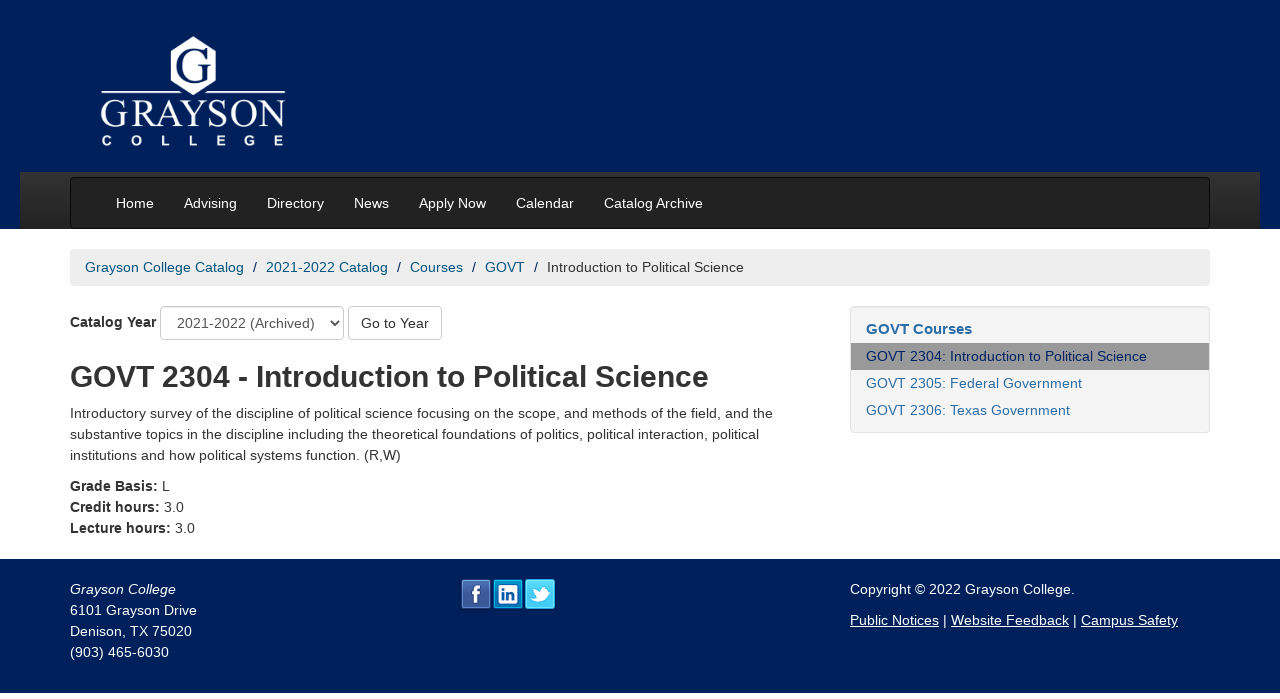

--- FILE ---
content_type: text/html; charset=UTF-8
request_url: https://catalog.grayson.edu/2021-2022/courses/govt/govt-2304.php
body_size: 3528
content:
<!DOCTYPE html>
<html xmlns="http://www.w3.org/1999/xhtml" class="no-js" lang="en">
	<head>
		<meta charset="utf-8"/>
		<title>
			GOVT 2304 - Introduction to Political Science | 2021-2022 Grayson College Catalog

		</title>
		<link href="https://catalog.grayson.edu/2021-2022/courses/govt/govt-2304.php" rel="canonical"/>
		<meta content="width=device-width, initial-scale=1.0" name="viewport"/>
		
		
		
		<!-- generics -->
<link href="https://www.grayson.edu/_files/favicons/favicon-32.png" rel="icon" sizes="32x32"/>
<!--<link href="/_files/favicons/favicon-96.png" rel="icon" sizes="96x96"/>-->
<link href="https://www.grayson.edu/_files/favicons/favicon-128.png" rel="icon" sizes="128x128"/>
<link href="https://www.grayson.edu/_files/favicons/favicon-192.png" rel="icon" sizes="192x192"/>

<!-- Android -->
<link href="https://www.grayson.edu/_files/favicons/favicon-196.png" rel="shortcut icon" sizes="196x196"/>

<!-- iOS -->
<!--<link href="/_files/favicons/favicon-120.png" rel="apple-touch-icon" sizes="120x120"/>-->
<link href="https://www.grayson.edu/_files/favicons/favicon-152.png" rel="apple-touch-icon" sizes="152x152"/>
<link href="https://www.grayson.edu/_files/favicons/favicon-180.png" rel="apple-touch-icon" sizes="180x180"/>

<!-- Windows 8.1 + IE11 and above -->
<meta content="/_files/favicons/ieconfig.xml" name="msapplication-config"/>
		<link crossorigin="anonymous" href="https://cdn.jsdelivr.net/npm/bootstrap@3.4.1/dist/css/bootstrap.min.css" integrity="sha384-HSMxcRTRxnN+Bdg0JdbxYKrThecOKuH5zCYotlSAcp1+c8xmyTe9GYg1l9a69psu" rel="stylesheet"/>
		<link href="https://catalog.grayson.edu/_files/css/site.css" rel="stylesheet"/>
		<link href="https://catalog.grayson.edu/_files/css/custom.css" rel="stylesheet"/>
		<!-- HTML5 shim, for IE6-8 support of HTML5 elements -->
		<!--[if lt IE 9]>
		<script src="https://html5shim.googlecode.com/svn/trunk/html5.js"></script>
		<![endif]-->
		<link href="https://catalog.grayson.edu/_files/fontawesome-5-15-4/css/all.min.css" rel="stylesheet"/>
	</head>
	<body>
 
		
		<!-- Global site tag (gtag.js) - Google Analytics -->
		<script async="" src="https://www.googletagmanager.com/gtag/js?id=G-3PKKBHVKMS" type="text/javascript"></script>
		<script type="text/javascript">
      window.dataLayer = window.dataLayer || [];
      function gtag(){dataLayer.push(arguments);}
      gtag('js', new Date());
    
      gtag('config', 'G-3PKKBHVKMS');
    </script>
 

		
		<header id="header">
			<a class="skip-main" href="#skip-to-main" id="back-to-top">Skip to main content</a>
			<div class="container">
				<div class="span12 col-xs-12">
					<h1><a href="https://www.grayson.edu/index.html" rel="noopener" target="_blank"><img alt="Grayson College Logo" height="122" src="https://catalog.grayson.edu/_files/images/logo.png" width="196"/></a></h1>
				</div>
			</div>
			<div id="main-nav-wrapper">
				<div class="container">
					<nav aria-label="Main" class="navbar navbar-inverse">
<div class="navbar-inner">
<div class="container"><button aria-controls="nav" aria-expanded="false" aria-label="Menu toggle" class="navbar-toggle collapsed btn btn-navbar navbar-btn" data-target=".nav-collapse" data-toggle="collapse" tabindex="0"> <span aria-hidden="true" class="menu"> <span class="icon-bar"></span> <span class="icon-bar"></span> <span class="icon-bar"></span> </span> <span class="sr-only">Main Menu Toggle</span> </button>
<div class="nav-collapse collapse navbar-collapse" id="nav">
<ul class="nav navbar-nav">
<li><a href="https://catalog.grayson.edu">Home</a></li>
<li><a href="https://www.grayson.edu/gettingstarted/advising/index.html" rel="noopener noreferrer" target="_blank">Advising</a></li>
<li><a href="https://gcdir.grayson.edu/index" rel="noopener noreferrer" target="_blank">Directory</a></li>
<li><a href="https://www.grayson.edu/news/index.html" title="News">News</a></li>
<li><a href="https://www.grayson.edu/apply/enrollment-steps.html" rel="noopener noreferrer" target="_blank">Apply Now</a></li>
<li><a href="https://www.grayson.edu/calendar/index.html" rel="noopener noreferrer" target="_blank" title="Calendar">Calendar</a></li>
<li><a href="https://www.grayson.edu/public-notices/catalog-archive.html" rel="noopener noreferrer" target="_blank">Catalog Archive</a></li>
</ul>
</div>
</div>
</div>
</nav>
				</div>
			</div>
		</header>
		<div class="container">
		    <nav aria-label="Breadcrumbs">
			
                                                                                              

<ul class="breadcrumb" id="catalogCrumbs">
          <li><a href="https://catalog.grayson.edu/index.php">Grayson College Catalog</a>
        </li>
                <li><a href="https://catalog.grayson.edu/2021-2022/index.php">2021-2022 Catalog</a>
        </li>
                <li><a href="https://catalog.grayson.edu/2021-2022/courses/index.php">Courses</a>
        </li>
                <li><a href="https://catalog.grayson.edu/2021-2022/courses/govt/index.php">GOVT</a>
        </li>
            <li>Introduction to Political Science</li>
  </ul>

			</nav>
			<div class="row">
				<div class="span8 col-md-8">
				    <main id="skip-to-main">
					<div class="catalogJump form-inline">
    <label for="yearSelect">Catalog Year</label>
    <select class="catalogJump__select form-control" id="yearSelect" name="select">
                                                                                                                                                                                                                                                    
                                                                                                
                                            <option data-link="https://catalog.grayson.edu/2025-2026/courses/govt/govt-2304.php" value="1">2025-2026</option>
                                                                                                                                                                                                                                                                
                                                                                                
                                                <option data-link="https://catalog.grayson.edu/2024-2025/courses/govt/govt-2304.php" value="2">2024-2025 (Archived)</option>
                                                                                                                                                                                                                                                                
                                                                                                
                                                <option data-link="https://catalog.grayson.edu/2023-2024/courses/govt/govt-2304.php" value="3">2023-2024 (Archived)</option>
                                                                                                                                                                                                                                                                
                                                                                                
                                                <option data-link="https://catalog.grayson.edu/2022-2023/courses/govt/govt-2304.php" value="4">2022-2023 (Archived)</option>
                                                                                            <option data-link="https://catalog.grayson.edu/2021-2022/courses/govt/govt-2304.php" selected="true" value="5">2021-2022 (Archived)</option>
                                                                                                                                                                                                                                                                
                                                                                                
                                                <option data-link="https://catalog.grayson.edu/2020-2021/courses/govt/govt-2304.php" value="6">2020-2021 (Archived)</option>
                            </select>
    <button class="catalogJump__submit btn btn-default" style="margin-bottom:0">Go to Year</button>
</div>








					
					
					







<div class="row">
    <div class="span8 col-xs-12">
        <h2>GOVT 2304 - Introduction to Political Science</h2>
    </div>
    <div class="span8 col-xs-12">
                <p>Introductory survey of the discipline of political science focusing on the scope, and methods of the field, and the substantive topics in the discipline including the theoretical foundations of politics, political interaction, political institutions and how political systems function. (R,W)</p>
                                <p>
                                <strong>Grade Basis:</strong> L
                    <br/><strong>Credit hours:</strong> 3.0
                            <br/><strong>Lecture hours:</strong> 3.0
                    </p>
                                                                        </div>
</div>








					
					</main>
				</div>
				<div class="span4 col-md-4">
					<aside>
						








						




<nav aria-labelledby="navSection" class="well" id="section-navigation">
<ul class="nav nav-list">
<li style="font-weight:bold;font-size:15px"><a href="https://catalog.grayson.edu/2021-2022/courses/govt/index.php" id="navSection">GOVT Courses</a></li>

        
            
    <li class="active"><a aria-current="page" href="https://catalog.grayson.edu/2021-2022/courses/govt/govt-2304.php">GOVT 2304: Introduction to Political Science</a></li>
        
            
    <li class=""><a aria-current="" href="https://catalog.grayson.edu/2021-2022/courses/govt/govt-2305.php">GOVT 2305: Federal Government</a></li>
        
            
    <li class=""><a aria-current="" href="https://catalog.grayson.edu/2021-2022/courses/govt/govt-2306.php">GOVT 2306: Texas Government</a></li>

</ul>
</nav>


						
					</aside>
				</div>
			</div>
		</div>
		<footer id="footer">
			<div class="container">
				<div class="row">
					<div class="span4 col-md-4">
						<p><em>Grayson College</em><br/> 6101 Grayson Drive<br/> Denison, TX 75020<br/> (903) 465-6030</p>
					</div>
					<div class="span4 col-md-4">
						<div id="connect">
<p style="display: flex; gap: 1em;"><a href="https://www.facebook.com/graysoncollege/" rel="noopener" style="display: block;" target="_blank"> <img alt="Grayson College Facebook" src="https://catalog.grayson.edu/_files/images/icons/facebook.png"/> </a> <a href="https://www.linkedin.com/school/68827?pathWildcard=68827" style="display: block;"> <img alt="Grayson College LinkedIn" src="https://catalog.grayson.edu/_files/images/icons/linkedin.png"/> </a> <a href="https://twitter.com/graysoncollege?lang=en" rel="noopener" style="display: block;" target="_blank"> <img alt="Grayson College Twitter" src="https://catalog.grayson.edu/_files/images/icons/twitter.png"/> </a></p>
</div>
					</div>
					<div class="span4 col-md-4">
						<p>Copyright &#169; 2022 Grayson College.</p>
<p><a href="https://www.grayson.edu/public-notices/index.html">Public Notices</a> | <a href="https://www.grayson.edu/contact-webmaster.html">Website Feedback</a> | <a href="https://www.grayson.edu/campus-life/campus-police/index.html">Campus Safety</a></p>
					</div>
				</div>
			</div>
			<script crossorigin="anonymous" integrity="sha256-2krYZKh//PcchRtd+H+VyyQoZ/e3EcrkxhM8ycwASPA=" src="https://code.jquery.com/jquery-3.6.2.min.js" type="text/javascript"></script>
			<script crossorigin="anonymous" integrity="sha256-mBCu5+bVfYzOqpYyK4jm30ZxAZRomuErKEFJFIyrwvM=" src="https://code.jquery.com/jquery-migrate-3.4.0.min.js" type="text/javascript"></script>
			<script crossorigin="anonymous" integrity="sha384-aJ21OjlMXNL5UyIl/XNwTMqvzeRMZH2w8c5cRVpzpU8Y5bApTppSuUkhZXN0VxHd" src="https://cdn.jsdelivr.net/npm/bootstrap@3.4.1/dist/js/bootstrap.min.js" type="text/javascript"></script>
			<script src="https://catalog.grayson.edu/_files/js/custom.js" type="text/javascript"></script>
			<script src="https://catalog.grayson.edu/_files/js/vendor/modernizr-3.11.2.min.js" type="text/javascript"></script>
			<script type="text/javascript">

  var _gaq = _gaq || [];
  _gaq.push(['_setAccount', 'UA-34379092-1']);
  _gaq.push(['_trackPageview']);

  (function() {
    var ga = document.createElement('script'); ga.type = 'text/javascript'; ga.async = true;
    ga.src = ('https:' == document.location.protocol ? 'https://ssl' : 'http://www') + '.google-analytics.com/ga.js';
    var s = document.getElementsByTagName('script')[0]; s.parentNode.insertBefore(ga, s);
  })();

</script>
		</footer>
	</body>
</html>

--- FILE ---
content_type: application/javascript
request_url: https://catalog.grayson.edu/_files/js/custom.js
body_size: 399
content:
(function(){
    var submit = document.querySelector('.catalogJump .catalogJump__submit') 
    submit.addEventListener("click", function(ev) {
        var select = document.querySelector('.catalogJump .catalogJump__select') 
        window.location = select.options[select.selectedIndex].dataset.link
   });
})()

document.body.addEventListener('keydown', function(ev) {
    if (document.querySelector('.nav-collapse')) {
       if (ev.key === "Escape") {
           document.querySelector('.nav-collapse').classList.remove('in');
           document.querySelector('.nav-collapse').previousElementSibling.setAttribute('aria-expanded', 'false')
       }
    }
}); 

document.body.addEventListener('focusin', function(ev) {
    if (document.querySelector('.nav-collapse')) {
        let nav = document.querySelector('.nav-collapse')
        if (nav.contains(document.activeElement) === false) {
            nav.classList.remove('in');
            nav.previousElementSibling.setAttribute('aria-expanded', 'false')
        }
    }
});

if($('.nav-collapse')) {
    $('.nav-collapse .collapse').each(function(i, el) {
        // console.log(el);
        // el.style.display = "none";
    })
    
    // document.body.addEventListener('keydown', function(ev) {
    //     console.log('checking for focus');
    //     console.log(ev);
    //     console.log(ev.currentTarget);
    //     console.log(ev.currentTarget.contains(document.activeElement));
    //     if(ev.currentTarget.contains(document.activeElement) === false) {
    //         ev.currentTarget.classList.remove('in');
    //     }
    // })
    
    document.querySelector('.btn-navbar').addEventListener('keydown', function(ev) {
        console.log(ev);
        if (ev.key === " " || ev.key === "Enter") {
            console.log('spacebar or enter was pressed!');
            ev.preventDefault();
            ev.target.click();
        }
    })
}

// $('.nav-collapse').on('hide', function(e) {

//     e.target.classList.add('collapsing');
//     e.target.previousElementSibling.setAttribute('aria-expanded', 'false')
// });

// $('.nav-collapse').on('hide', function(e) {
//     console.log('FIRE HIDE');
//     console.log('hide');
//     e.target.classList.add('collapsing');
// });

// $('.nav-collapse').on('show', function(e) {
//     e.target.classList.add('collapsing');
//     e.target.previousElementSibling.setAttribute('aria-expanded', 'true')
// });

// $('.nav-collapse').on('shown', function(e) {
//     e.target.classList.remove('collapsing');
// });

// $('.nav-collapse').on('show', function(e) {
//     console.log('FIRE SHOW');
//     // e.target.style.display = "block";
//     // e.target.classList.remove('collapse');
//     // e.target.classList.add('collapsing');
//     console.log(e);
    
// })
// $('.nav-collapse').on('shown', function(e) {
//     console.log('FIRE SHOWN');
//     // e.target.classList.add('collapse')
//     // e.target.classList.remove('collapsing');

    
// })

//removing after bootstrap upgrade
// $('.nav-collapse').on('hidden', function(e) {
//     console.log('FIRE HIDDEN');
    
//     e.target.classList.remove('collapsing');
    
// })

// if($('.accordion')) {
//     $('.accordion').find('.collapse').each(function(i, el) {
//         el.style.display = "none";
//     })
// }

// $('.accordion-body').on('hide', function(e) {
//     let heading = jQuery(e.target).parent().find('.accordion-toggle');
//     heading.attr('aria-expanded', 'false');
// });
// $('.accordion-body').on('show', function(e) {
//     e.target.style.display = "block";
//     let heading = jQuery(e.target).parent().find('.accordion-toggle');
//     heading.attr('aria-expanded', 'true');
// });
// $('.accordion-body').on('hidden', function(e) {
//     e.target.style.display = "none";
// });



jQuery('.collapse').on('show.bs.collapse', function () {
 var heading = jQuery(this).parents('.accordion-group').find('a.accordion-heading');
 heading.addClass('active');

 
})

jQuery('.collapse').on('hide.bs.collapse', function () {
 var heading = jQuery(this).parents('.accordion-group').find('a.accordion-heading');
 heading.removeClass('active');
})


// document.querySelectorAll('.aria-tab').forEach(function(e) {
//     e.addEventListener('keydown', function(ev) {
//         console.log(ev);
//         console.log(ev.key);
//         console.log(ev.target)
//         var key = ev.key; 
//         var target = ev.target;
//         switch (key) {
//             case "ArrowLeft":
//                 let previous = target.parentElement.previousElementSibling.getElementsByTagName("a")[0];
//                 previous.focus();
//                 break;
//             case "ArrowRight":
//                 let next = target.parentElement.nextElementSibling.getElementsByTagName("a")[0];
//                 next.focus();
//                 break;    
//         }
//     })
    
// });


if (jQuery) {
(function() {
  function handleKey(ev, array) {
    var activeIndex = array.indexOf(ev.target);
    switch (ev.key) {
        case "ArrowRight":
            var targetIndex = (activeIndex + 1) % array.length
            break;
        case "ArrowLeft":
            var targetIndex = (((activeIndex - 1) % array.length) + array.length) % array.length;
            break;
        case "Home":
            ev.preventDefault();
            var targetIndex = 0
            break;
        case "End":
            ev.preventDefault();
            var targetIndex = array.length - 1
            break;   
        }
        if (targetIndex >= 0) { 
            array[targetIndex].focus()
            array[targetIndex].click()    
        }
    }

  function setListeners(el) {
    var $el = $(el);
    $el.on('shown.bs.tab', function(ev) {
        ev.target.setAttribute("aria-selected", true);
        ev.target.setAttribute("tabindex", "0");
        ev.target.removeAttribute("aria-expanded");
        ev.relatedTarget.removeAttribute("aria-expanded");
        ev.relatedTarget.setAttribute("aria-selected",false);
        ev.relatedTarget.setAttribute("tabindex", "-1");
    })
    el.addEventListener("keydown", function(ev) {
        var nodeList = el.querySelectorAll("a")
        var array = [];
        for (var i = 0; i < nodeList.length; i++) {
            array[i] = nodeList[i];
        }
        handleKey(ev, array)
    });
  }

  function initTabIndex(el) {
    var a = el.firstElementChild
    if (!(a.getAttribute("aria-selected") != null && a.getAttribute("aria-selected") == "true")) {
        a.setAttribute("tabindex", "-1");
    } else {
        a.setAttribute("tabindex", "0");
    }
  }
  function removeAriaExpanded(el) {
    el.removeAttribute("aria-expanded")
  }

  function initTabs() {
    var tabListsUls = document.getElementsByClassName("nav-tabs")
    if (tabListsUls.length > 0) {
        for (var i = 0; i < tabListsUls.length; i++) {
            console.log(tabListsUls[i])
            setListeners(tabListsUls[i])
            var tabs = tabListsUls[i].children
            for (var x = 0; x < tabs.length; x++) {
                initTabIndex(tabs[x]);
                removeAriaExpanded(tabs[x]);
            }
        }
    }
  }
  initTabs();
})();
}